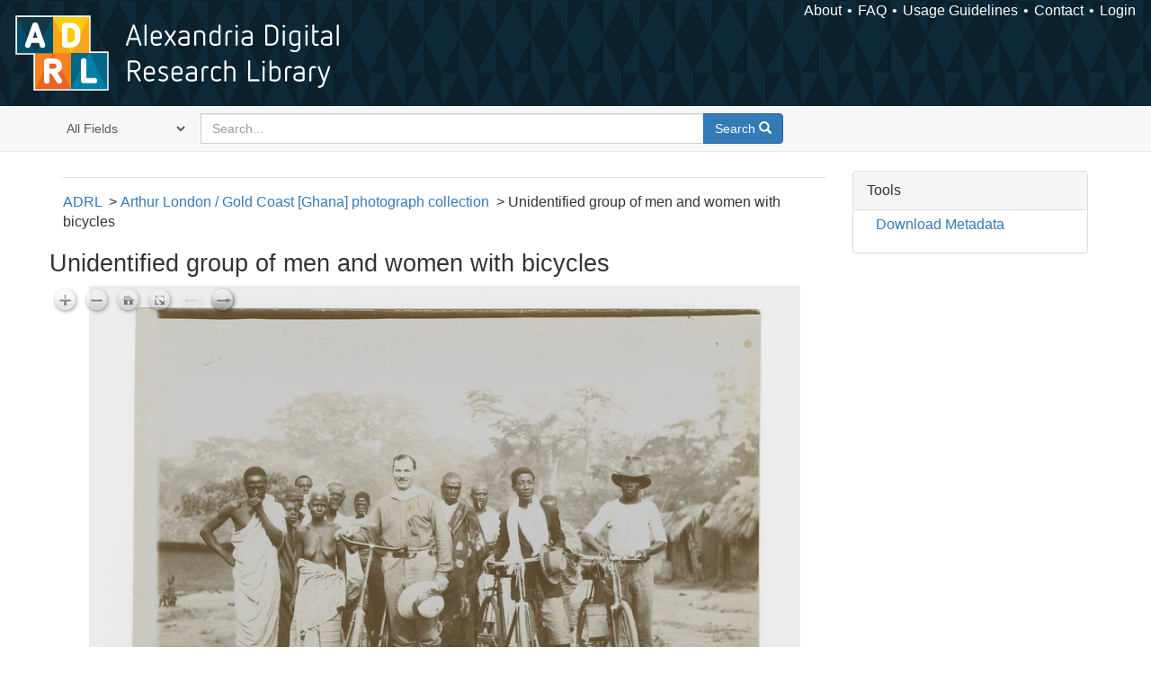

--- FILE ---
content_type: text/html; charset=utf-8
request_url: https://alexandria.ucsb.edu/lib/ark:/48907/f31z43z2
body_size: 16489
content:

<!DOCTYPE html>
<html lang="en" class="no-js">
  <head>
    <meta charset="utf-8">
    <meta http-equiv="Content-Type" content="text/html; charset=utf-8">

    <!-- Mobile viewport optimization h5bp.com/ad -->
    <meta name="HandheldFriendly" content="True">
    <meta name="viewport" content="width=device-width,initial-scale=1.0">

    <!-- Internet Explorer use the highest version available -->
    <meta http-equiv="X-UA-Compatible" content="IE=edge">

    <!-- Mobile IE allows us to activate ClearType technology for smoothing fonts for easy reading -->
    <!--[if IEMobile]>
      <meta http-equiv="cleartype" content="on">
    <![endif]-->

    <title>Unidentified group of men and women with bicycles - Alexandria Digital Research Library | Alexandria Digital Research Library</title>
    <link href="https://alexandria.ucsb.edu/catalog/opensearch.xml" title="Alexandria Digital Research Library" type="application/opensearchdescription+xml" rel="search" />
    <link rel="shortcut icon" type="image/x-icon" href="/assets/favicon-b4185c7dd08c0b4f2142c58bbcca322b3a01f50adc3413438b98be2b664bb4b6.ico" />
    <link rel="stylesheet" media="all" href="/assets/application-e8e924286cbd68948e4d4849af42ae00310008c3bd04b8b79321e5384c8caf6e.css" />
    <script src="/assets/application-93fcbd9807893525bd7266fe62b5f4950961adbb99b0b1866cb1a33e4c1b48be.js"></script>
    <meta name="csrf-param" content="authenticity_token" />
<meta name="csrf-token" content="eOLSVcu2gr5bZYnqX1Cw/ita1/5PlOVvc8q/oqHEoabGqlxo6CZ0K/D2PqZZZS1VEmuvL2bAYlxO3+f+rjvblw==" />
    <link rel="alternate" title="xml" type="application/xml" href="https://alexandria.ucsb.edu/concern/images/f31z43z2.xml" />
<link rel="alternate" title="dc_xml" type="text/xml" href="https://alexandria.ucsb.edu/concern/images/f31z43z2.dc_xml" />
<link rel="alternate" title="oai_dc_xml" type="text/xml" href="https://alexandria.ucsb.edu/concern/images/f31z43z2.oai_dc_xml" />
<link rel="alternate" title="nt" type="application/n-triples" href="https://alexandria.ucsb.edu/concern/images/f31z43z2.nt" />
<link rel="alternate" title="jsonld" type="application/ld+json" href="https://alexandria.ucsb.edu/concern/images/f31z43z2.jsonld" />
<link rel="alternate" title="ttl" type="text/turtle" href="https://alexandria.ucsb.edu/concern/images/f31z43z2.ttl" />

    <!-- Le HTML5 shim, for IE6-8 support of HTML5 elements -->
    <!--[if lt IE 9]>
      <script src="//html5shim.googlecode.com/svn/trunk/html5.js"></script>
    <![endif]-->
  </head>
<!-- Global site tag (gtag.js) - Google Analytics -->
<script async src="https://www.googletagmanager.com/gtag/js?id=G-RDKLZ6Y0NV"></script>
<script>
  window.dataLayer = window.dataLayer || [];
  function gtag(){dataLayer.push(arguments);}
  gtag('js', new Date());

  gtag('config', 'G-RDKLZ6Y0NV');
</script>
<body class="blacklight-catalog blacklight-catalog-show">
  <nav class="navbar">
  <a class="navbar-logo" href="/" title="Main page">
    <img alt="ADRL logo" src="/assets/ADRL_small-cd5deedca6b312cddf5ef68bb7df8ad686f4f175495d6d33311e8ec128d1b946.png" />
    <span>Alexandria Digital Research Library</span></a>
  <nav class="menu">
<ul>
  <li><a href="/welcome/about">About</a></li>
  <li><a href="/welcome/using">FAQ</a></li>
  <li><a href="/welcome/collection-usage-guidelines">Usage Guidelines</a></li>
  <li><a href="/contact_us">Contact</a></li>


  
  
  

  <li class="login-link">
      <a href="/sign_in">Login</a>
  </li>
</ul>
</nav>

</nav>

<div id="search-navbar" class="navbar navbar-default navbar-static-top" role="navigation">
  <div class="container">
    <form class="search-query-form clearfix navbar-form" role="search" aria-label="Search" action="https://alexandria.ucsb.edu/catalog" accept-charset="UTF-8" method="get"><input name="utf8" type="hidden" value="&#x2713;" />
  <input type="hidden" name="prot" value="ark:" />
<input type="hidden" name="shoulder" value="48907" />
  <div class="input-group">
      <span class="input-group-addon for-search-field">
        <label for="search_field" class="sr-only">Search in</label>
        <select name="search_field" id="search_field" title="Targeted search options" class="search_field"><option value="all_fields">All Fields</option>
<option value="title">Title</option>
<option value="subject">Subject</option>
<option value="accession_number">Accession Number</option></select>
      </span>

    <label for="q" class="sr-only">search for</label>
    <input type="text" name="q" id="q" placeholder="Search..." class="search_q q form-control" data-autocomplete-enabled="false" data-autocomplete-path="/suggest" />

    <span class="input-group-btn">
      <button type="submit" class="btn btn-primary search-btn" id="search">
        <span class="submit-search-text">Search</span>
        <span class="glyphicon glyphicon-search"></span>
      </button>
    </span>
  </div>
</form>
  </div>
</div>


  <div id="ajax-modal" class="modal fade" tabindex="-1" role="dialog" aria-labelledby="modal menu" aria-hidden="true">
  <div class="modal-dialog">
    <div class="modal-content">
    </div>
  </div>
</div>


  <div id="main-container" class="container">
    <h1 class="sr-only application-heading">Alexandria Digital Research Library</h1>

    <div class="row">
  <div class="col-md-12">
    <div id="main-flashes">
      <div class="flash_messages">
</div>

    </div>
  </div>
</div>


    <div class="row">
      
  <div class="row">

    <div class="col-md-12">
      <div id="content" class="col-md-9 col-sm-8 show-document">
  <div id='previousNextDocument' class='pagination-search-widgets'>
</div>



<div id="document" class="document blacklight-image" itemscope  itemtype="http://schema.org/Thing">
  <div id="doc_f31z43z2">
    
<ul class="adrl-breadcrumb">
  <li><a href="https://alexandria.ucsb.edu/">ADRL</a>
    <ul>
      <li><a href="/lib/ark:/48907/f3kd1xg1">Arthur London / Gold Coast [Ghana] photograph collection</a>
        <ul>
          <li>Unidentified group of men and women with bicycles</li>
        </ul>
      </li>
    </ul>
  </li>
</ul>


<div class="row">
  <h1 itemprop="name">Unidentified group of men and women with bicycles</h1>
</div>


<div class="row zoom">

      <picture data-openseadragon="{&quot;prefixUrl&quot;:&quot;&quot;,&quot;navImages&quot;:{&quot;zoomIn&quot;:{&quot;REST&quot;:&quot;/assets/openseadragon/zoomin_rest-674258f78d924bfe2454a637ecf912fe7069105ab68980f69674ff5c25521ed9.png&quot;,&quot;GROUP&quot;:&quot;/assets/openseadragon/zoomin_grouphover-ecd40589890cdfd81911752c4af02c691a201c21d74bbad5f3d9336463b52604.png&quot;,&quot;HOVER&quot;:&quot;/assets/openseadragon/zoomin_hover-6a2c08cf07b12162f73e80417d6e49e7da4b219981c9929abf89fbd1a18b58a2.png&quot;,&quot;DOWN&quot;:&quot;/assets/openseadragon/zoomin_pressed-b9eb902ca333aaabd8cf77c1184a6aa24311bcba0d836dc6ebded4c5d7146475.png&quot;},&quot;zoomOut&quot;:{&quot;REST&quot;:&quot;/assets/openseadragon/zoomout_rest-a4ff50ab46d8de87c720cb9cbccc9b4bef1cdda1394b9c8a2b4e6fb2f63e13aa.png&quot;,&quot;GROUP&quot;:&quot;/assets/openseadragon/zoomout_grouphover-b582631f7ede7c640c46a29d74728814d3b7332b14748054ae460aa9be929e77.png&quot;,&quot;HOVER&quot;:&quot;/assets/openseadragon/zoomout_hover-b752facaf76d197e235dd789929e86577339ffa280b6a51621388f2cad9900e1.png&quot;,&quot;DOWN&quot;:&quot;/assets/openseadragon/zoomout_pressed-99ce17d25e10d07ebe3a21642eb350bfd80c603cbb6a4b0af705fbcdf8ca57dc.png&quot;},&quot;home&quot;:{&quot;REST&quot;:&quot;/assets/openseadragon/home_rest-6fd27483f507bf8b4a15d6c60d43e9bb3bd14b84959973d61a622bbb4777dfc9.png&quot;,&quot;GROUP&quot;:&quot;/assets/openseadragon/home_grouphover-2f2dfd6ed6fd11c1aec5491c36f071cf51a96712ddac54b803a8fee917ce27d8.png&quot;,&quot;HOVER&quot;:&quot;/assets/openseadragon/home_hover-170fc906037fe8707d3757775ea4ccb3ebbf883329c44473cd247d0f22c320d9.png&quot;,&quot;DOWN&quot;:&quot;/assets/openseadragon/home_pressed-e8a08eb8d9862e63c8df96fbe508956ae031b09d85533adf83e094c5b187833c.png&quot;},&quot;fullpage&quot;:{&quot;REST&quot;:&quot;/assets/openseadragon/fullpage_rest-1b7ae93b3fe5d0df99e196bfe22b93c7f05d2d5e0fdf97b8b8e957e5476ff586.png&quot;,&quot;GROUP&quot;:&quot;/assets/openseadragon/fullpage_grouphover-f96415fcf86eff56b664f2328ffd61972b98738874d995e077091344f59fc26b.png&quot;,&quot;HOVER&quot;:&quot;/assets/openseadragon/fullpage_hover-3cc954037484edb4a74d97a374605301b4da04c034981af70ec0ec3e1bb509a8.png&quot;,&quot;DOWN&quot;:&quot;/assets/openseadragon/fullpage_pressed-7b3d188695ec59993a09cf27dde280b1da93fd43360f721642b42229b9e5e817.png&quot;},&quot;rotateleft&quot;:{&quot;REST&quot;:&quot;/assets/openseadragon/rotateleft_rest-ab4731e3c7d7a4b40ea07c16269e8117ce58506177dc438cc00cdf837f513f09.png&quot;,&quot;GROUP&quot;:&quot;/assets/openseadragon/rotateleft_grouphover-35d3cf9efe958bd88ae0c532648403824df252fa6835aa586301b19c80c264e3.png&quot;,&quot;HOVER&quot;:&quot;/assets/openseadragon/rotateleft_hover-59fee051c2aff4c8491255be664f87671c089db4863f933989b10263818cf435.png&quot;,&quot;DOWN&quot;:&quot;/assets/openseadragon/rotateleft_pressed-97d28095eb471109d0aee65f9f4dc5ee6dba6d7fed433e3a910dcda69ca4a977.png&quot;},&quot;rotateright&quot;:{&quot;REST&quot;:&quot;/assets/openseadragon/rotateright_rest-c201ce35f6651e824eee3eb5ca3e42fc40035d2070eec9ce1261c8b7bc126526.png&quot;,&quot;GROUP&quot;:&quot;/assets/openseadragon/rotateright_grouphover-ebdaf54f82601db210a5ac2e0a54790c0decd8dea5bd115f7d6d0d2bf04c5e00.png&quot;,&quot;HOVER&quot;:&quot;/assets/openseadragon/rotateright_hover-a9124016ebe30ec16f3691a16cc57997174652f480f3002d45beaf918b1230c1.png&quot;,&quot;DOWN&quot;:&quot;/assets/openseadragon/rotateright_pressed-a75e74dab723a0587d365e4b076572d1440df9f31c424ef4a6be62f3a45d472b.png&quot;},&quot;previous&quot;:{&quot;REST&quot;:&quot;/assets/openseadragon/previous_rest-56999fcbe41a0ebb5d701fb463caea0e3850478d1f869e2e7a73b7dc363ca2e2.png&quot;,&quot;GROUP&quot;:&quot;/assets/openseadragon/previous_grouphover-c7e82a94049ff615a7dc6f78ae3758d7d33eab41a69093d9c1101c164c07fe8b.png&quot;,&quot;HOVER&quot;:&quot;/assets/openseadragon/previous_hover-94126f0047e7901b3d2e408abb58b20744a7251786746d7508624db5b4c81bce.png&quot;,&quot;DOWN&quot;:&quot;/assets/openseadragon/previous_pressed-b80145c436ff5cd94c3f672eed9f1723fcd13077870337874171e99dee9f9929.png&quot;},&quot;next&quot;:{&quot;REST&quot;:&quot;/assets/openseadragon/next_rest-d9b1965f3bcddd3db23e63037a27152c1b7528811582c68b7b4bf25b8673fe07.png&quot;,&quot;GROUP&quot;:&quot;/assets/openseadragon/next_grouphover-e7c76fb2c8a792a63efe2ad76da276fd079f50ec0df2b03b04bfc36cfc217103.png&quot;,&quot;HOVER&quot;:&quot;/assets/openseadragon/next_hover-67210c1194693f480cfe9935281fd447a86c46b65e67ce182632cb518dfd2bb9.png&quot;,&quot;DOWN&quot;:&quot;/assets/openseadragon/next_pressed-95afb05783b4c599eec66a21a2b98ea09d6b0be41cce42ed512239cede37a1ab.png&quot;}},&quot;tileSources&quot;:[&quot;/image-service/sn009x848%2Ffiles%2F67d9744d-d5af-4d7f-932d-dc1b52c2aafc/info.json&quot;,&quot;/image-service/sj139204g%2Ffiles%2F6b802d35-5f5e-41ec-a00a-8c77c8cf6c09/info.json&quot;],&quot;sequenceMode&quot;:true}"><source media="openseadragon" src="/image-service/sn009x848%2Ffiles%2F67d9744d-d5af-4d7f-932d-dc1b52c2aafc/info.json" /><source media="openseadragon" src="/image-service/sj139204g%2Ffiles%2F6b802d35-5f5e-41ec-a00a-8c77c8cf6c09/info.json" /></picture>
</div>

<dl class="dl-horizontal  dl-invert">
	    <dt class="blacklight-creator_label_tesim">Creator:</dt>
	    <dd class="blacklight-creator_label_tesim"><a href="/catalog?f%5Ball_contributors_label_sim%5D%5B%5D=London%2C+Arthur%2C+1880-1920">London, Arthur, 1880-1920</a></dd>
	    <dt class="blacklight-created_ssm">Creation Date:</dt>
	    <dd class="blacklight-created_ssm">[circa 1910-early 1920s]</dd>
	    <dt class="blacklight-lc_subject_label_tesim">Topics:</dt>
	    <dd class="blacklight-lc_subject_label_tesim"><a href="/catalog?f%5Blc_subject_label_sim%5D%5B%5D=Bicycles+%26+tricycles">Bicycles &amp; tricycles</a> and <a href="/catalog?f%5Blc_subject_label_sim%5D%5B%5D=Africans">Africans</a></dd>
	    <dt class="blacklight-location_label_tesim">Places:</dt>
	    <dd class="blacklight-location_label_tesim"><a href="/catalog?f%5Blocation_label_sim%5D%5B%5D=Ghana">Ghana</a></dd>
	    <dt class="blacklight-form_of_work_label_tesim">Genres:</dt>
	    <dd class="blacklight-form_of_work_label_tesim"><a href="/catalog?f%5Bform_of_work_label_sim%5D%5B%5D=photographs">photographs</a> and <a href="/catalog?f%5Bform_of_work_label_sim%5D%5B%5D=photographic+prints">photographic prints</a></dd>
	    <dt class="blacklight-citation_ssm">Citation:</dt>
	    <dd class="blacklight-citation_ssm">[Identification of Item], Arthur London / Gold Coast [Ghana] photograph collection. Bernath Mss 315. Department of Special Research Collections, UC Santa Barbara Library, University of California, Santa Barbara.</dd>
	    <dt class="blacklight-extent_ssm">Physical Description:</dt>
	    <dd class="blacklight-extent_ssm">1 photograph : print ;  9 x 15 cm</dd>
	    <dt class="blacklight-work_type_label_tesim">Format:</dt>
	    <dd class="blacklight-work_type_label_tesim"><a href="/catalog?f%5Bwork_type_label_sim%5D%5B%5D=Still+Image">Still Image</a></dd>
	    <dt class="blacklight-collection_label_ssim">Collection(s):</dt>
	    <dd class="blacklight-collection_label_ssim"><a href="/catalog?f%5Bcollection_label_ssim%5D%5B%5D=Arthur+London+%2F+Gold+Coast+%5BGhana%5D+photograph+collection">Arthur London / Gold Coast [Ghana] photograph collection</a></dd>
	    <dt class="blacklight-sub_location_ssm">Library Location:</dt>
	    <dd class="blacklight-sub_location_ssm"><a href="/catalog?f%5Bsub_location_sim%5D%5B%5D=Department+of+Special+Research+Collections">Department of Special Research Collections</a></dd>
	    <dt class="blacklight-identifier_ssm">ARK:</dt>
	    <dd class="blacklight-identifier_ssm">ark:/48907/f31z43z2</dd>
	    <dt class="blacklight-accession_number_ssim">Local Identifier:</dt>
	    <dd class="blacklight-accession_number_ssim">bernathmss315-03-02b</dd>
	    <dt class="blacklight-license_label_tesim">Rights:</dt>
	    <dd class="blacklight-license_label_tesim"><a title="Rights Statement" href="http://rightsstatements.org/vocab/CNE/1.0/"><img class="icon" src="/assets/rights-statements/Other.Icon-Only.dark-af9d465138f7384ee5827eaa42b57b63550e10d4634dd63979e1b9fc411dff56.png" alt="Other.icon only.dark" /> Copyright Not Evaluated</a></dd>
	    <dt class="blacklight-restrictions_tesim">Restrictions:</dt>
	    <dd class="blacklight-restrictions_tesim"><p>Transmission or reproduction of materials protected by copyright beyond that allowed by fair use requires the written permission of the copyright owners. In addition, the reproduction of some materials may be restricted by terms of gift or purchase agreements, donor restrictions, privacy and publicity rights, licensing and trademarks (contact the department of Special Research Collections at the UC Santa Barbara Library for more information). Works not in the public domain cannot be commercially exploited without permission of the copyright owner. Responsibility for any use rests exclusively with the user.</p></dd>
</dl>


  </div>
</div>


</div>

<div id="sidebar" class="col-md-3 col-sm-4">
     <div class="panel panel-default show-tools">
    <div class="panel-heading">
      Tools
    </div>

    <div class="panel-body">
      <ul class="nav">
        
          <li class="download">
              <a href="/catalog/f31z43z2.ttl">Download Metadata</a>

          </li>
      </ul>
    </div>
  </div>

  

</div>

    </div>

  </div>


    </div>
  </div>

  <footer>
  <div class="meta-adrl">
    <div class="copyright">
      Copyright 2014–2026 The Regents of the University of California, All Rights Reserved.
    </div>
    <div class="version">
      Version master updated 08 March 2023
    </div>
  </div>

  <div class="meta-ucsb">
    <div class="logo-link">
      <a href="http://www.library.ucsb.edu">
        <img src="/assets/UCSB_Library_Logo_White-c886d0ca489e0f169315cba66eb27cb5fc6700f3e7aad9c0b463229fc5a316f6.png"
             srcset="/assets/UCSB_Library_Logo_White@2x-b6f4b4f8960266c3da105738935511e017442275c3f22a8b8c038710338b8997.png 2x">
</a>    </div>

    <div>
      <a href="http://www.ucsb.edu">
        <p><strong>UC Santa Barbara Library</strong><br>
          Santa Barbara, California 93106-9010<br>
          (805) 893-2478</p>
</a>    </div>
  </div>
</footer>

  </body>
</html>

